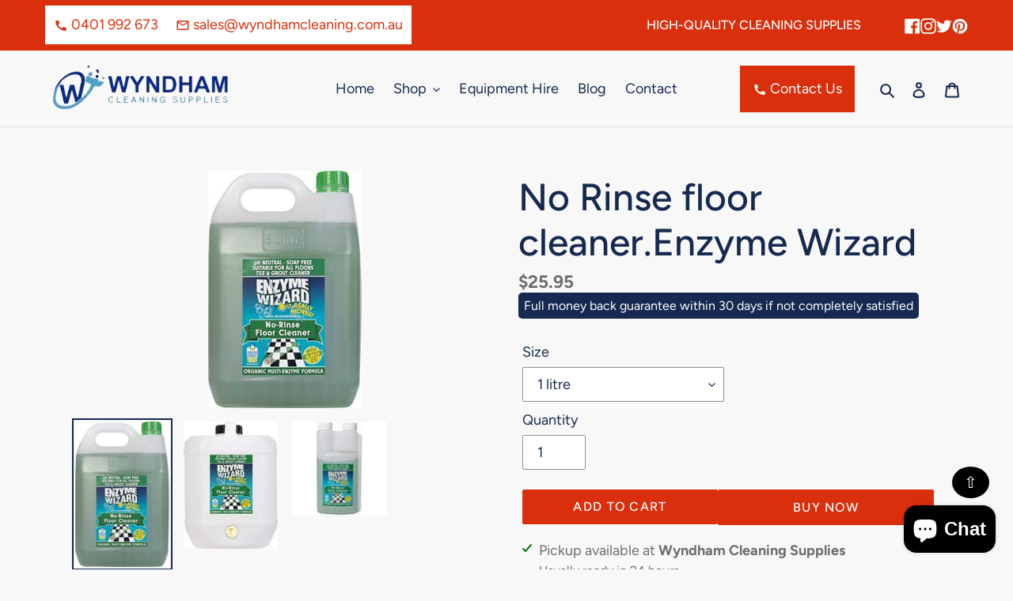

--- FILE ---
content_type: text/javascript; charset=utf-8
request_url: https://wyndhamcleaning.com.au/products/enzyme-wizard.js
body_size: 843
content:
{"id":5630479302818,"title":"No Rinse floor cleaner.Enzyme Wizard","handle":"enzyme-wizard","description":"\u003cul\u003e\n\u003cli\u003eA more sustainable cleaner. Enzymes are readily biodegradable\u003c\/li\u003e\n\u003cli\u003eSupport for the “compaction” trend. Low volumes of enzymes are required to replace high-volume ingredients such as surfactants and builders.\u003c\/li\u003e\n\u003cli\u003eImproved performance. The synergistic effect of combining several enzymes results in improved stain removal and overall floor cleaning beyond what single enzymes and traditional surfactants can achieve.\u003c\/li\u003e\n\u003cli\u003eEnergy-efficient product. Enzymes work well even at low temperatures, allowing wash temperature reductions and thereby energy savings.\u003c\/li\u003e\n\u003cli\u003eEnzyme cleaners are naturally occurring elements so they are “Planet-Safe.”\u003c\/li\u003e\n\u003c\/ul\u003e\n","published_at":"2020-08-24T14:15:09+10:00","created_at":"2020-08-24T14:15:08+10:00","vendor":"wyndham cleaning supplies","type":"cleaners","tags":["Eco Friendly","floor care"],"price":2595,"price_min":2595,"price_max":8410,"available":true,"price_varies":true,"compare_at_price":null,"compare_at_price_min":0,"compare_at_price_max":0,"compare_at_price_varies":false,"variants":[{"id":35825563402402,"title":"1 litre","option1":"1 litre","option2":null,"option3":null,"sku":"","requires_shipping":true,"taxable":false,"featured_image":null,"available":true,"name":"No Rinse floor cleaner.Enzyme Wizard - 1 litre","public_title":"1 litre","options":["1 litre"],"price":2595,"weight":1200,"compare_at_price":null,"inventory_management":null,"barcode":"63402402","requires_selling_plan":false,"selling_plan_allocations":[]},{"id":35825563435170,"title":"5 litre","option1":"5 litre","option2":null,"option3":null,"sku":"","requires_shipping":true,"taxable":false,"featured_image":null,"available":true,"name":"No Rinse floor cleaner.Enzyme Wizard - 5 litre","public_title":"5 litre","options":["5 litre"],"price":4495,"weight":6200,"compare_at_price":null,"inventory_management":null,"barcode":"63435170","requires_selling_plan":false,"selling_plan_allocations":[]},{"id":35825563467938,"title":"10 litre","option1":"10 litre","option2":null,"option3":null,"sku":"","requires_shipping":true,"taxable":false,"featured_image":null,"available":true,"name":"No Rinse floor cleaner.Enzyme Wizard - 10 litre","public_title":"10 litre","options":["10 litre"],"price":8410,"weight":12000,"compare_at_price":null,"inventory_management":null,"barcode":"63467938","requires_selling_plan":false,"selling_plan_allocations":[]}],"images":["\/\/cdn.shopify.com\/s\/files\/1\/0466\/3803\/9202\/products\/EW-Floor-5L.jpg?v=1608174048","\/\/cdn.shopify.com\/s\/files\/1\/0466\/3803\/9202\/products\/EW-Floor-10L.jpg?v=1608174048","\/\/cdn.shopify.com\/s\/files\/1\/0466\/3803\/9202\/products\/enzymewizardnorinsefloor.jpg?v=1608174160"],"featured_image":"\/\/cdn.shopify.com\/s\/files\/1\/0466\/3803\/9202\/products\/EW-Floor-5L.jpg?v=1608174048","options":[{"name":"Size","position":1,"values":["1 litre","5 litre","10 litre"]}],"url":"\/products\/enzyme-wizard","media":[{"alt":null,"id":10942430085282,"position":1,"preview_image":{"aspect_ratio":0.647,"height":300,"width":194,"src":"https:\/\/cdn.shopify.com\/s\/files\/1\/0466\/3803\/9202\/products\/EW-Floor-5L.jpg?v=1608174048"},"aspect_ratio":0.647,"height":300,"media_type":"image","src":"https:\/\/cdn.shopify.com\/s\/files\/1\/0466\/3803\/9202\/products\/EW-Floor-5L.jpg?v=1608174048","width":194},{"alt":null,"id":10942431363234,"position":2,"preview_image":{"aspect_ratio":0.74,"height":300,"width":222,"src":"https:\/\/cdn.shopify.com\/s\/files\/1\/0466\/3803\/9202\/products\/EW-Floor-10L.jpg?v=1608174048"},"aspect_ratio":0.74,"height":300,"media_type":"image","src":"https:\/\/cdn.shopify.com\/s\/files\/1\/0466\/3803\/9202\/products\/EW-Floor-10L.jpg?v=1608174048","width":222},{"alt":null,"id":12954874544290,"position":3,"preview_image":{"aspect_ratio":1.0,"height":120,"width":120,"src":"https:\/\/cdn.shopify.com\/s\/files\/1\/0466\/3803\/9202\/products\/enzymewizardnorinsefloor.jpg?v=1608174160"},"aspect_ratio":1.0,"height":120,"media_type":"image","src":"https:\/\/cdn.shopify.com\/s\/files\/1\/0466\/3803\/9202\/products\/enzymewizardnorinsefloor.jpg?v=1608174160","width":120}],"requires_selling_plan":false,"selling_plan_groups":[]}